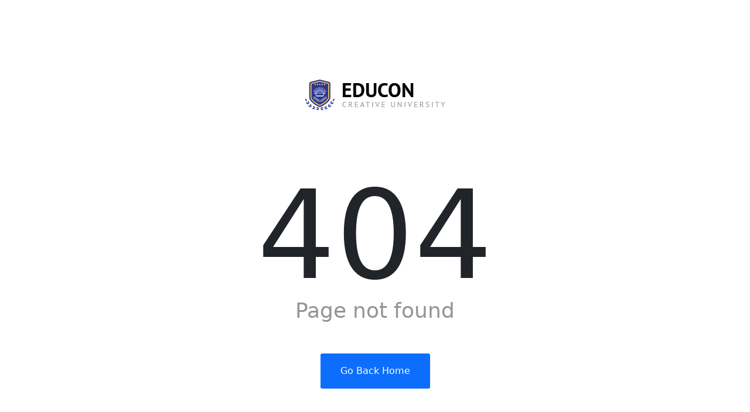

--- FILE ---
content_type: text/html; charset=UTF-8
request_url: https://ipromise.uitm.edu.my/icphir2023/
body_size: 1398
content:
	<!DOCTYPE html>
<html class="error-page" xmlns="http://www.w3.org/1999/xhtml" xml:lang="en-gb" lang="en-gb" dir="ltr">
	<head>
	  	<meta http-equiv="X-UA-Compatible" content="IE=edge,chrome=1">
	    <meta name="viewport" content="width=device-width, initial-scale=1">
		<meta charset="utf-8">
	<meta name="generator" content="Joomla! - Open Source Content Management">
	<title>404 - Error: 404</title>
	<link href="/images/Organises_Logo_iPROMISE-S-01.png" rel="icon" type="image/vnd.microsoft.icon">
<link href="/templates/shaper_educon/css/bootstrap.min.css" rel="stylesheet" />
	<link href="/templates/shaper_educon/css/joomla-fontawesome.min.css" rel="stylesheet" />
	<link href="/templates/shaper_educon/css/font-awesome-v4-shims.min.css" rel="stylesheet" />
	<link href="/templates/shaper_educon/css/template.css" rel="stylesheet" />
	</head>
	<body>
		<div class="error-page-inner " style="background-image: url();">
			<div>
				<div class="container">
											<div class="error-logo-wrap">
							<img class="error-logo" alt="logo" src="/templates/shaper_educon/images/presets/preset1/logo.png" />
						</div>
										<h1 class="error-code">404</h1>
					<p class="error-message">Page not found</p>

					
					<a class="btn btn-primary btn-lg" href="/" title="HOME"><i class="fa fa-chevron-left"></i> Go Back Home</a>
									</div>
			</div>
		</div>
	</body>
</html>